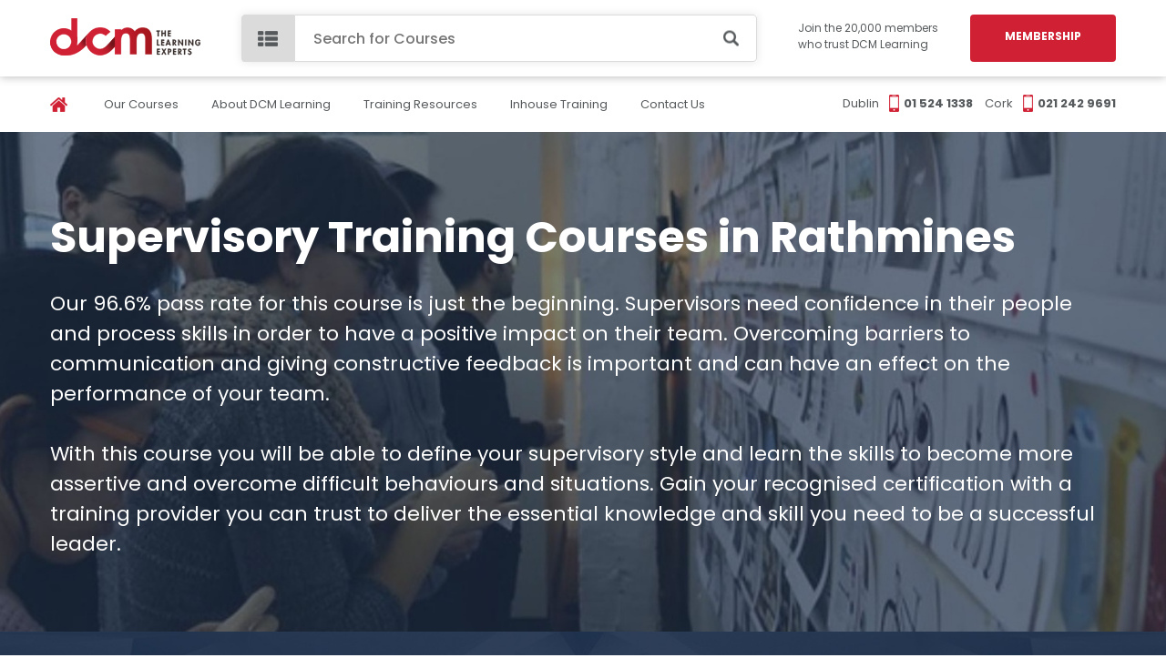

--- FILE ---
content_type: text/html; charset=UTF-8
request_url: https://dcmlearning.ie/supervisory-training-courses-in-county-dublin/supervisory-training-courses-in-rathmines/
body_size: 44672
content:
<!DOCTYPE html>
<html lang="en">
<head>
    <title>Supervisory Training Courses in Rathmines</title>
    <meta name="description" content="Supervisory Training Courses in Rathmines" />
    
    <meta name="robots" content="index, follow" />
    <meta http-equiv="Content-Type" content="text/html; charset=UTF-8"/>
    <meta name="viewport" content="width=device-width, initial-scale=1, user-scalable=no">
	<base href="/">

<!-- Google Fonts: Poppins (load once, async & non-blocking) -->
<link rel="preconnect" href="https://fonts.googleapis.com">
<link rel="preconnect" href="https://fonts.gstatic.com" crossorigin>
<link rel="preload" as="style" href="https://fonts.googleapis.com/css2?family=Poppins:wght@400;500;600;700&display=swap">
<link rel="stylesheet"
      href="https://fonts.googleapis.com/css2?family=Poppins:wght@400;500;600;700&display=swap"
      media="print" onload="this.media='all'">
<noscript>
  <link rel="stylesheet" href="https://fonts.googleapis.com/css2?family=Poppins:wght@400;500;600;700&display=swap">
</noscript>
	    
	    
	    
	    
    <link rel="shortcut icon" href="tpl/dcm/img/favicon.png?v=20201202" type="image/png" />
    <link rel="stylesheet" href="tpl/dcm/css/style.css?v=20200610221500">
    <link rel="stylesheet" href="tpl/dcm/css/slick.css">
    <link rel="stylesheet" href="tpl/dcm/css/font-awesome.min.css">
    <link rel="stylesheet" href="tpl/dcm/css/hub-sections.min.css?v=6">
    
<script src="tpl/dcm/js/jquery-1.10.2.js" defer></script>
<script src="tpl/dcm/js/jquery-ui.js" defer></script>
<script src="tpl/dcm/js/slick.min.js" defer></script>
<script src="tpl/dcm/js/jquery.responsiveTabs.js" defer></script>
<script src="tpl/dcm/js/jquery.sticky.js" defer></script>
<script src="tpl/dcm/js/common.js?v=20190904204900" defer></script>

<!-- your unified hub JS -->
<script src="tpl/dcm/js/hub-sections.min.js?v=1" defer></script>

    <!-- Global site tag (gtag.js) - Google Analytics -->
<script async src="https://www.googletagmanager.com/gtag/js?id=UA-52401982-1"></script>
<script>
  window.dataLayer = window.dataLayer || [];
  function gtag(){dataLayer.push(arguments);}
  gtag('js', new Date());

  gtag('config', 'UA-52401982-1');
  gtag('config', 'AW-1012530363');
</script>
<!-- Event snippet for Download Course Brochure on DCM Learning conversion page
In your html page, add the snippet and call gtag_report_conversion when someone clicks on the chosen link or button. -->
<script>
function gtag_report_conversion(url) {
  var callback = function () {
    if (typeof(url) != 'undefined') {
      window.location = url;
    }
  };
  gtag('event', 'conversion', {
      'send_to': 'AW-1012530363/Oc0fCJiXxpkYELv55-ID',
      'event_callback': callback
  });
  return false;
}
</script>
<!-- Event snippet for DCM Site | Download Brochure conversion page -->
<script>
  gtag('event', 'conversion', {'send_to': 'AW-1012530363/6AHNCOre1YgYELv55-ID'});
</script>
    <!-- Start cookieyes banner -->
    <script id="cookieyes" type="text/javascript" src="https://cdn-cookieyes.com/client_data/1b5b42346d54c2dc9061c55f.js"></script>
    <!-- End cookieyes banner --> 
<!-- Meta Pixel Code -->
<script>
!function(f,b,e,v,n,t,s)
{if(f.fbq)return;n=f.fbq=function(){n.callMethod?
n.callMethod.apply(n,arguments):n.queue.push(arguments)};
if(!f._fbq)f._fbq=n;n.push=n;n.loaded=!0;n.version='2.0';
n.queue=[];t=b.createElement(e);t.async=!0;
t.src=v;s=b.getElementsByTagName(e)[0];
s.parentNode.insertBefore(t,s)}(window, document,'script',
'https://connect.facebook.net/en_US/fbevents.js');
fbq('init', '600367514395970');
fbq('track', 'PageView');
</script>
<noscript><img height="1" width="1" style="display:none"
src="https://www.facebook.com/tr?id=600367514395970&ev=PageView&noscript=1"
/></noscript>
<!-- End Meta Pixel Code -->
<meta name="facebook-domain-verification" content="8dneqyzsyoy3gex9k2zq5sgu09dvbk" />
<!-- Start of HubSpot Embed Code -->
<script type="text/javascript" id="hs-script-loader" async defer src="//js.hs-scripts.com/4477687.js"></script>
<!-- End of HubSpot Embed Code -->



</head>
<body>
<div id="scrollTop"></div>
<div id="header">
    <header class="header">
        <div class="mobile-menu">
            <div class="top">
                Courses <i class="fa fa-angle-right"></i>
            </div>
            
<ul class="menu">
    <li><a href="courses/" title="Our Courses">Our Courses</a></li><li><a href="about-us.html" title="About DCM Learning">About DCM Learning</a></li><li><a href="blog/" title="Training Resources">Training Resources</a></li><li><a href="inhouse-training.html" title="Inhouse Training">Inhouse Training</a></li><li><a href="contact-us.html" title="Contact Us">Contact Us</a></li>
</ul>

            <div class="phones">
                <div class="item">
                    <div>Dublin</div>
<img src="https://dcmlearning.ie/tpl/dcm/img/phone.png" alt="Phone Icon for Dublin Office">
                    <span>01 524 1338</span>
                </div>
                <div class="item">
                    <div>Cork</div>
<img src="https://dcmlearning.ie/tpl/dcm/img/phone.png" alt="Phone Icon for Cork Office">
                    <span>021 242 9691</span>
                </div>
            </div>
            
<nav class="categories">
	<div class="back"><i class="fa fa-angle-left"></i> Menu</div>
	<ul>
		<li>
	<a href="courses/management-leadership/" title="Management">Management <span>(35) <i class="fa fa-angle-right"></i></span></a>
</li><li>
	<a href="courses/project-management-lean/" title="Project Mgt. & Lean">Project Mgt. & Lean <span>(24) <i class="fa fa-angle-right"></i></span></a>
</li><li>
	<a href="courses/agile-project-management/" title="Agile Project Mgt.">Agile Project Mgt. <span>(13) <i class="fa fa-angle-right"></i></span></a>
</li><li>
	<a href="courses/learning-and-development/" title="Learning & Development">Learning & Development <span>(25) <i class="fa fa-angle-right"></i></span></a>
</li><li>
	<a href="courses/communications-presentations/" title="Communications">Communications <span>(15) <i class="fa fa-angle-right"></i></span></a>
</li><li>
	<a href="courses/information-technology/" title="Information Technology">Information Technology <span>(9) <i class="fa fa-angle-right"></i></span></a>
</li><li>
	<a href="courses/written-communications/" title="Written Communication">Written Communication <span>(14) <i class="fa fa-angle-right"></i></span></a>
</li><li>
	<a href="courses/personal-effectiveness/" title="Personal Effectiveness">Personal Effectiveness <span>(15) <i class="fa fa-angle-right"></i></span></a>
</li><li>
	<a href="courses/certified-courses/" title="Certified Courses">Certified Courses <span>(14) <i class="fa fa-angle-right"></i></span></a>
</li>
		<li>
			<a href="courses/" title="View All Courses" class="button">View All Courses</a>
		</li>
	</ul>
</nav>

        </div>
        <div class="wrap">
            <div class="flex">
                <div class="logo">
<img src="https://dcmlearning.ie/tpl/dcm/img/logo.png" alt="DCM Learning Experts Logo"width="auto" height="50">
                </div>
                <div class="search">
	<nav class="menu">
		<div class="button"></div>
		<div class="search-icon"></div>
		
<div class="sub">
	<ul>
		<li>
	<a href="courses/management-leadership/" title="Management">Management <span>(35)</span></a>
	<ul>
	<li><a href="courses/management-leadership/management-training-course/" title="Management Training">Management Training</a></li><li><a href="courses/management-leadership/supervisory-management-course/" title="QQI Certified Supervisory Management">QQI Certified Supervisory Management</a></li><li><a href="courses/management-leadership/coaching-skills-for-managers-course/" title="Coaching Skills for Managers">Coaching Skills for Managers</a></li><li><a href="courses/management-leadership/workplace-coaching-training/" title="Workplace Coaching Workshop">Workplace Coaching Workshop</a></li><li><a href="courses/management-leadership/employee-engagement-training/" title="Employee Engagement">Employee Engagement</a></li><li><a href="courses/management-leadership/delegation-skills-course/" title="Delegation Skills Workshop">Delegation Skills Workshop</a></li><li><a href="courses/management-leadership/1-day-management-team-leader-or-supervisory-workshops/" title="1 Day Management and Supervisory Workshops">1 Day Management and Supervisory Workshops</a></li><li><a href="courses/management-leadership/managing-diversity-for-managers-training/" title="Managing Diversity for Managers">Managing Diversity for Managers</a></li>
	<li><a href="courses/management-leadership/" title="View All Courses" class="button">View All Courses</a></li>
</ul>
</li><li>
	<a href="courses/project-management-lean/" title="Project Mgt. & Lean">Project Mgt. & Lean <span>(24)</span></a>
	<ul>
	<li><a href="courses/project-management-lean/qqi-level-6-certified-project-management-course/" title="QQI  Certified Project Manager">QQI  Certified Project Manager</a></li><li><a href="courses/project-management-lean/lean-six-sigma-green-belt-course/" title="Lean Six Sigma Green Belt">Lean Six Sigma Green Belt</a></li><li><a href="courses/project-management-lean/psm™-certified-professional-scrummaster-course/" title="PSM Scrum Master">PSM Scrum Master</a></li><li><a href="courses/project-management-lean/psm™-professional-scrum-master-online/" title="PSM Scrum Master">PSM Scrum Master</a></li><li><a href="courses/project-management-lean/kanban-practitioner-course/" title="Kanban Practitioner">Kanban Practitioner</a></li><li><a href="courses/project-management-lean/technical-writing-training-course/" title="Technical Writing">Technical Writing</a></li><li><a href="courses/project-management-lean/understanding-lean-workshop/" title="Understanding Lean Workshop">Understanding Lean Workshop</a></li><li><a href="courses/project-management-lean/pmp-project-management-certification-course-dublin-cork/" title="PMP®  Project Management">PMP®  Project Management</a></li>
	<li><a href="courses/project-management-lean/" title="View All Courses" class="button">View All Courses</a></li>
</ul>
</li><li>
	<a href="courses/agile-project-management/" title="Agile Project Mgt.">Agile Project Mgt. <span>(13)</span></a>
	<ul>
	<li><a href="courses/agile-project-management/psm™-certified-professional-scrummaster-course/" title="PSM Scrum Master">PSM Scrum Master</a></li><li><a href="courses/agile-project-management/pspo™-professional-certified-product-owner-course/" title="PSPO Product Owner">PSPO Product Owner</a></li><li><a href="courses/agile-project-management/pmi-agile-project-management-course-acp/" title="Agile PMI ACP® ">Agile PMI ACP® </a></li><li><a href="courses/agile-project-management/technical-writing-training-course/" title="Technical Writing">Technical Writing</a></li><li><a href="courses/agile-project-management/brainstorming-training-workshop/" title="Brainstorming Workshop">Brainstorming Workshop</a></li><li><a href="courses/agile-project-management/kanban-practitioner-course/" title="Kanban Practitioner">Kanban Practitioner</a></li><li><a href="courses/agile-project-management/1-day-agile-training-workshop/" title="1 Day Agile Workshop">1 Day Agile Workshop</a></li><li><a href="courses/agile-project-management/1-day-scrum-training-workshop/" title="1 Day Scrum Workshop">1 Day Scrum Workshop</a></li>
	<li><a href="courses/agile-project-management/" title="View All Courses" class="button">View All Courses</a></li>
</ul>
</li><li>
	<a href="courses/learning-and-development/" title="Learning & Development">Learning & Development <span>(25)</span></a>
	<ul>
	<li><a href="courses/learning-and-development/training-needs-identification-design-course/" title="Training Needs Identification & Design">Training Needs Identification & Design</a></li><li><a href="courses/learning-and-development/training-delivery-and-evaluation-course/" title="Training Delivery and Evaluation">Training Delivery and Evaluation</a></li><li><a href="courses/learning-and-development/train-the-trainer-workshop/" title="Train the Trainer Workshop">Train the Trainer Workshop</a></li><li><a href="courses/learning-and-development/coaching-skills-for-managers-workshop/" title="Coaching Skills for Managers">Coaching Skills for Managers</a></li><li><a href="courses/learning-and-development/dispute-resolution-course/" title="Dispute Resolution for Managers">Dispute Resolution for Managers</a></li><li><a href="courses/learning-and-development/managing-learning-and-development-training/" title="Learning and Development">Learning and Development</a></li><li><a href="courses/learning-and-development/linkedin-training-for-recruitment-and-hr-professionals/" title="LinkedIn for HR Professionals and Recruitment">LinkedIn for HR Professionals and Recruitment</a></li><li><a href="courses/learning-and-development/conflict-management-workshop/" title="Conflict Management">Conflict Management</a></li>
	<li><a href="courses/learning-and-development/" title="View All Courses" class="button">View All Courses</a></li>
</ul>
</li><li>
	<a href="courses/communications-presentations/" title="Communications">Communications <span>(15)</span></a>
	<ul>
	<li><a href="courses/communications-presentations/qqi-mediation-skills/" title="QQI Mediation Skills">QQI Mediation Skills</a></li><li><a href="courses/communications-presentations/advanced-communication-skills-training/" title="Advanced Communication Skills">Advanced Communication Skills</a></li><li><a href="courses/communications-presentations/social-media-training-course/" title="Social Media Training Course">Social Media Training Course</a></li><li><a href="courses/communications-presentations/conflict-resolution-course/" title="Conflict Resolution Workshop">Conflict Resolution Workshop</a></li><li><a href="courses/communications-presentations/handling-difficult-behaviour-training/" title="Handling Difficult Behaviour">Handling Difficult Behaviour</a></li><li><a href="courses/communications-presentations/public-speaking-training-course/" title="Public Speaking">Public Speaking</a></li><li><a href="courses/communications-presentations/presentation-skills-training-course/" title="Presentation Skills">Presentation Skills</a></li><li><a href="courses/communications-presentations/communication-skills-course/" title="Communication Skills for the Workplace">Communication Skills for the Workplace</a></li>
	<li><a href="courses/communications-presentations/" title="View All Courses" class="button">View All Courses</a></li>
</ul>
</li><li>
	<a href="courses/information-technology/" title="Information Technology">Information Technology <span>(9)</span></a>
	<ul>
	<li><a href="courses/information-technology/excel-training-course-microsoft-introduction/" title="Introduction to MS Excel">Introduction to MS Excel</a></li><li><a href="courses/information-technology/ai-for-business-training-course/" title="Ai for Business Training Course">Ai for Business Training Course</a></li><li><a href="courses/information-technology/advanced-ms®-excel-training/" title="Advanced MS Excel">Advanced MS Excel</a></li><li><a href="courses/information-technology/excel-training-course-microsoft-intermediate/" title="Intermediate MS Excel">Intermediate MS Excel</a></li><li><a href="courses/information-technology/data-protection-course-preparing-for-the-gdpr/" title="Data Protection">Data Protection</a></li><li><a href="courses/information-technology/microsoft®-power-point-course-level-1/" title="MS Power Point Level 1">MS Power Point Level 1</a></li><li><a href="courses/information-technology/ms®-excel-macros-training/" title="MS Excel Macros">MS Excel Macros</a></li><li><a href="courses/information-technology/ms®-excel-dashboards-training/" title="MS Excel Dashboards">MS Excel Dashboards</a></li>
	<li><a href="courses/information-technology/" title="View All Courses" class="button">View All Courses</a></li>
</ul>
</li><li>
	<a href="courses/written-communications/" title="Written Communication">Written Communication <span>(14)</span></a>
	<ul>
	<li><a href="courses/written-communications/advanced-report-writing-training/" title="Advanced Report Writing">Advanced Report Writing</a></li><li><a href="courses/written-communications/minute-taking-training-course/" title="Minute Taking">Minute Taking</a></li><li><a href="courses/written-communications/report-writing-training-course/" title="Report Writing">Report Writing</a></li><li><a href="courses/written-communications/writing-for-the-web-training/" title="Writing for the Web">Writing for the Web</a></li><li><a href="courses/written-communications/speed-reading-training-course/" title="Speed Reading">Speed Reading</a></li><li><a href="courses/written-communications/proof-reading-training-course/" title="Proof Reading">Proof Reading</a></li><li><a href="courses/written-communications/plain-english-training-course/" title="Plain English">Plain English</a></li><li><a href="courses/written-communications/tender-writing-training-course/" title="Tender Writing">Tender Writing</a></li>
	<li><a href="courses/written-communications/" title="View All Courses" class="button">View All Courses</a></li>
</ul>
</li><li>
	<a href="courses/personal-effectiveness/" title="Personal Effectiveness">Personal Effectiveness <span>(15)</span></a>
	<ul>
	<li><a href="courses/personal-effectiveness/negotiation-skills-training-course/" title="Negotiation Skills">Negotiation Skills</a></li><li><a href="courses/personal-effectiveness/personal-effectiveness-workshop/" title="Personal Effectiveness">Personal Effectiveness</a></li><li><a href="courses/personal-effectiveness/managing-stress-at-work-training/" title="Stress Management">Stress Management</a></li><li><a href="courses/personal-effectiveness/communication-skills-course/" title="Communication Skills for the Workplace">Communication Skills for the Workplace</a></li><li><a href="courses/personal-effectiveness/facilitation-skills-training-course/" title="Facilitation Skills Workshop">Facilitation Skills Workshop</a></li><li><a href="courses/personal-effectiveness/personal-impact-using-emotional-intelligence/" title="Personal Impact using Emotional Intelligence">Personal Impact using Emotional Intelligence</a></li><li><a href="courses/personal-effectiveness/dispute-resolution-course/" title="Dispute Resolution for Managers">Dispute Resolution for Managers</a></li><li><a href="courses/personal-effectiveness/time-management-course/" title="Time Management">Time Management</a></li>
	<li><a href="courses/personal-effectiveness/" title="View All Courses" class="button">View All Courses</a></li>
</ul>
</li><li>
	<a href="courses/certified-courses/" title="Certified Courses">Certified Courses <span>(14)</span></a>
	<ul>
	<li><a href="courses/certified-courses/qqi-certified-manual-handling-instruction-course.html" title="QQI Manual Handling Instructor Course">QQI Manual Handling Instructor Course</a></li><li><a href="courses/certified-courses/cpd-workplace-mental-health-and-well-being-instructor.html" title="CPD Workplace Mental Health & Well-being Instructor Course">CPD Workplace Mental Health & Well-being Instructor Course</a></li><li><a href="courses/certified-courses/cpd-workplace-mental-health-and-well-being-instructor-course.html" title="Certified Mental Health & Wellbeing Instructor">Certified Mental Health & Wellbeing Instructor</a></li><li><a href="courses/certified-courses/ms-excel-for-beginners-online-course.html" title="CPD MS Excel Beginner Online Course">CPD MS Excel Beginner Online Course</a></li><li><a href="courses/certified-courses/cpd-ms-excel-intermediate-online-course.html" title="CPD MS Excel Intermediate Online Course">CPD MS Excel Intermediate Online Course</a></li><li><a href="courses/certified-courses/cpd-ms-excel-advanced-online-course.html" title="CPD MS Excel Advanced Online Course">CPD MS Excel Advanced Online Course</a></li><li><a href="courses/certified-courses/cpd-medical-secretary-course.html" title="CPD Medical Secretary Course">CPD Medical Secretary Course</a></li><li><a href="courses/certified-courses/haccp-level-1-online-course.html" title="HACCP Level 1 Online Course">HACCP Level 1 Online Course</a></li>
	<li><a href="courses/certified-courses/" title="View All Courses" class="button">View All Courses</a></li>
</ul>
</li>
	</ul>
</div>

	</nav>
	<form id="form1" action="search.html" method="get">
		<input type="text" placeholder="Search for Courses" name="s" id="tags" required>
		<button type="submit"></button>
	</form>
</div>
<div class="button">
	<div>
	    Join the 20,000 members who trust DCM Learning
	</div>
	<a class="button" href="https://dcmlearning.ie/dcm-membership/" title="Inhouse Training" rel="external">Membership</a>
</div>
<script>
document.addEventListener('DOMContentLoaded', () => {
  const url = new URL(window.location);
  if (url.searchParams.has('contact_time')) {
    url.searchParams.delete('contact_time');
    window.history.replaceState({}, '', url); // Updates the URL without reloading
  }
});
</script>



            </div>
        </div>
    </header>
    

<nav class="top-menu">
	<div class="wrap">
		<div class="flex">
			<ul>
				<li><a href="#"><img src="tpl/dcm/img/home.png"></a></li>
				<li><a href="courses/" title="Our Courses">Our Courses</a></li><li><a href="about-us.html" title="About DCM Learning">About DCM Learning</a></li><li><a href="blog/" title="Training Resources">Training Resources</a></li><li><a href="inhouse-training.html" title="Inhouse Training">Inhouse Training</a></li><li><a href="contact-us.html" title="Contact Us">Contact Us</a></li>
			</ul>
			<div class="phones">
				Dublin <img src="tpl/dcm/img/phone.png"> <span>01 524 1338</span>
				<i></i>
				Cork <img src="tpl/dcm/img/phone.png"> <span>021 242 9691</span>
			</div>
		</div>
	</div>
</nav>
</div>

<div class="course-top-image seo-course-top-image" style="background: url('/as/cache_image/as/userfiles/images/courses/new-image-at-top/Top Page 49_1600x472_4a3.jpg') center; background-size: cover;" id="b2">
	<div class="wrap">
		<div class="name">Supervisory Training Courses in Rathmines</div>
		<p>Our 96.6% pass rate for this course is just the beginning. Supervisors need confidence in their people and process skills in order to have a positive impact on their team. Overcoming barriers to communication and giving constructive feedback is important and can have an effect on the performance of your team.<br><br>With this course you will be able to define your supervisory style and learn the skills to become more assertive and overcome difficult behaviours and situations. Gain your recognised certification with a training provider you can trust to deliver the essential knowledge and skill you need to be a successful leader.</p>
	</div>
</div>

<div class="goals">
	<div class="wrap">
		<div class="flex">
			<div class="item">
	<div class="name">
		<img src="as/userfiles/images/courses/goals/Icon12.png"> QQI Certification
	</div>
	<p>Boost your career and stay relevant with a nationally recognised QQI Supervisory Management Certification.</p>
</div><div class="item">
	<div class="name">
		<img src="as/userfiles/images/courses/goals/Icon9.png"> Support Team
	</div>
	<p>Whatever it is, we’ve got it covered. This is 360 degree support. The team is right there when you need them.</p>
</div><div class="item">
	<div class="name">
		<img src="as/userfiles/images/courses/goals/Icon11.png"> Training Experts
	</div>
	<p>Our trainers are dedicated, knowledgeable and best of all, have up to date training industry experience.</p>
</div><div class="item">
	<div class="name">
		<img src="as/userfiles/images/courses/goals/Icon10.png"> Lifetime Access
	</div>
	<p>You will always have access to the course that you have completed, including all updates and versions.</p>
</div>
		</div>
	</div>
</div>

<div class="event-companies">
	<div class="wrap">
		<p>a few of the companies that trust dcm</p>
		<img src="as/userfiles/images/courses/clients/Another one for the top.png">
		<img src="as/userfiles/images/courses/clients/Untitled design (4).png">
	</div>
</div>
<div class="download-block" id="download">
	<div class="wrap">
		<div class="flex">
			<div class="left-text">
				<p>Get the Full Course Brochure Instantly. <b><u>Your Complete Guide to the Course</u></b> & 2026 Dates</p>

                <!-- Cloudflare Turnstile (load script) -->
                <script src="https://challenges.cloudflare.com/turnstile/v0/api.js" async defer></script>

                <form id="course-brochure-download" action="supervisory-training-courses-in-county-dublin/supervisory-training-courses-in-rathmines/" method="post" class="download">
                    <input type="text" name="email" placeholder="Your Email*" required inputmode="email" autocomplete="email">

                    <!-- Honeypot field (should stay empty) -->
                    <div style="position:absolute;left:-9999px;top:-9999px;" aria-hidden="true">
                        <label for="website3">Leave this empty</label>
                        <input type="text" name="website" id="website3" value="" tabindex="-1" autocomplete="off">
                    </div>

        			<input type="hidden" name="form" value="Download Brochure Form: Top" />
        			<input type="hidden" name="cid" value="49960" />

                    <button type="submit">Get The Brochure</button>
                    <span class="loading"><img src="tpl/dcm/img/loading.svg" alt=""></span>

                    <!-- Turnstile (interaction-only: stays hidden unless a challenge is needed) -->
                    <div class="cf-turnstile"
                         data-sitekey="0x4AAAAAACM7kN7KCwBPABJr"
                         data-appearance="interaction-only">
                    </div>
                </form>
			</div>

			<div class="image b">
				<img src="as/userfiles/images/courses/brochure/Supervisory.png" alt="Get the Supervisory Training Course Brochure &amp; 2025 Rathmines Timetable Instantly" title="Get the Supervisory Training Course Brochure &amp; 2025 Rathmines Timetable Instantly">
			</div>

			<div class="list">
				
				<div class="item">
					<div><img src="tpl/dcm/img/icon4.png"></div>
					<div>
						<span>Full Course Outline</span>
						<p>What's Inside the Brochure - Course Format; Trainer Profiles; Testimonials; Membership Details; Full 2025 & Fee.</p>
					</div>
				</div>
				
				
				<div class="item">
					<div><img src="tpl/dcm/img/icon5.png"></div>
					<div>
						<span>Membership Details</span>
						<p>By becoming a Member with DCM, you will gain access to exclusive free courses and substantial discounts on our certified courses.</p>
					</div>
				</div>
				
				
				<div class="item">
					<div><img src="tpl/dcm/img/icon6.png"></div>
					<div>
						<span>Customer Stories</span>
						<p>We work with the biggest brands in Ireland including Symantec, Keelings and Vodafone but don't just take our word for it.</p>
					</div>
				</div>
				
			</div>
		</div>
	</div>
</div>



<div class="watch-demo">
	<div class="wrap">
		<div class="flex" style="align-items: center;">
			<div class="text" style="padding-left: 0">
				<h3>Get Certified and Get Ahead 📚</h3>
				Advance your career with industry-recognised certified training courses designed to equip you with practical skills and qualifications.
			</div>
			<a href="https://dcmlearning.ie/blog/certified-training-courses-get-certified-and-get-ahead.html" title="GET CERTIFIED" rel="external">GET CERTIFIED</a>
		</div>
	</div>
</div>
<!-- START: 2-Column "Features" Section with 2x2 Grid for Feature Items (Updated Padding) -->
<style>
  /* Load Poppins if not already loaded */
  @import url('https://fonts.googleapis.com/css?family=Poppins:400,500,600,700&display=swap');

  .features-section {
    width: 100%;
    background: #f8f8f8;  /* Light grey background */
    padding: 80px 0;  /* Increased vertical padding */
    font-family: 'Poppins', sans-serif;
    position: relative;
  }

  .features-inner {
    max-width: 1170px;
    margin: 0 auto;
    padding: 0 20px;
    display: flex;
    flex-wrap: wrap;
    align-items: flex-start;
    justify-content: space-between;
    gap: 40px;
  }

  /* Left Column: Headline, Subtext & CTA */
  .features-left-col {
    flex: 0 0 45%;
    color: #333;
  }
  .features-left-col h2 {
    font-size: 2.0rem;
    font-weight: 700;
    line-height: 1.3;
    margin: 0 0 12px;
    color: #333;
  }
  .features-left-col p {
    font-size: 1rem;
    line-height: 1.6;
    margin: 0 0 20px;
    color: #333;
  }
  .features-button {
    display: inline-block;
    background: #d02033; /* Button background color */
    color: #fff;
    font-weight: 600;
    font-size: 0.9rem;  /* Added font size */
    padding: 16px 24px;
    border-radius: 4px;
    text-decoration: none;
    margin-top: 2px;
    cursor: pointer;
    transition: background 0.2s;
  }
  .features-button:hover {
    background: #b51b2c;
  }

  /* Trusted Logos Section */
  .trusted-logos {
    margin-top: 30px;  /* Increased spacing under the button */
  }
  .trusted-logos p {
    font-size: 0.9rem;
    color: #666;
    margin: 0 0 10px;
    text-transform: uppercase;
  }
  .trusted-logos .logos {
    display: flex;
    align-items: center;
    gap: 20px;
  }
  .trusted-logos .logos img {
    max-height: 50px;  /* Increased logo size */
    object-fit: contain;
  }

  /* Right Column: 2x2 Grid of Feature Items */
  .features-right-col {
    flex: 0 0 50%;
  }
  .features-grid {
    display: grid;
    grid-template-columns: repeat(2, 1fr);  /* 2 columns for a 2x2 grid */
    gap: 20px;
    text-align: center;
  }
  .feature-item {
    background: #fff;
    padding: 16px;
    border-radius: 4px;
    box-shadow: 0 2px 4px rgba(0,0,0,0.1);
  }
  .feature-item img {
    width: 50px;
    height: 50px;
    object-fit: contain;
    margin: 0 auto 8px;
    display: block;
  }
  .feature-item h3 {
    font-size: 1rem;
    font-weight: 600;
    margin: 0 0 4px;
    color: #333;
  }
  .feature-item p {
    font-size: 0.9rem;
    margin: 0;
    color: #666;
  }

  /* Mobile Styles */
  @media (max-width: 768px) {
    .features-inner {
      flex-direction: column;
      align-items: center;
      text-align: center;
      gap: 20px;
    }
    .features-left-col,
    .features-right-col {
      flex: 1 1 100%;
    }
    .features-left-col h2 {
      font-size: 1.8rem;
      margin-bottom: 20px;
      line-height: 1.3;     /* adjust this for tighter/looser spacing */
      font-weight: 800;
    }
    .features-left-col p {
      font-size: 0.95rem;
      margin-bottom: 20px;
    }
    .features-button {
      margin: 0 auto;
    }
    /* On mobile, grid remains two columns if space allows */
    .features-grid {
      grid-template-columns: repeat(2, 1fr);
    }
    
    /* Adjust trusted logos layout for mobile: display logos in 2 columns over 2 lines,
       increase the vertical row gap, and add extra space below the grid */
    .trusted-logos .logos {
      display: grid;
      grid-template-columns: repeat(2, 1fr);
      row-gap: 10px;
      column-gap: 10px;
      justify-items: center;
      margin-bottom: 20px;  /* Extra space after the last row */
    }
  }
  /* For very small screens, switch grid to one column */
  @media (max-width: 500px) {
    .features-grid {
      grid-template-columns: 1fr;
    }
  }
</style>

<div class="features-section">
  <div class="features-inner">
    <!-- Left Column: Title, Subtext, CTA Button, and Trusted Logos -->
    <div class="features-left-col">
      <h2>Tailored Training Designed Around Your Team's Schedule</h2>
      <p>
        Your team deserves training that builds essential skills without disrupting workflow. Our bespoke sessions are crafted to match your team's unique needs and schedule, enabling your people to learn at their own pace and convenience.
      </p>
      <a href="https://dcmlearning.ie/inhouse-training.html" target="_blank" class="features-button">Request a Custom Proposal</a>
      <!-- Trusted Logos -->
      <div class="trusted-logos">
        <p>Trusted by Ireland's Leading Companies</p>
        <div class="logos">
          <img src="/as/userfiles/Vodafone.png" alt="Vodafone logo">
          <img src="/as/userfiles/Kostal.png" alt="Kostal logo">          
          <img src="/as/userfiles/Farrans.png" alt="Farrans logo">
          <img src="/as/userfiles/Uniphar.png" alt="Uniphar logo">
        </div>
      </div>
    </div>

    <!-- Right Column: 2x2 Grid of Feature Items -->
    <div class="features-right-col">
      <div class="features-grid">
        <!-- Feature Item 1: Targeted training -->
        <div class="feature-item">
          <img src="/as/userfiles/tailored.png" alt="Tailored training icon">
          <h3>Targeted Training</h3>
          <p>Choose from a range of flexible modules that can be tailored to meet your team’s needs</p>
        </div>
        <!-- Feature Item 2: Learn-by-doing -->
        <div class="feature-item">
          <img src="/as/userfiles/learnbydoing.png" alt="Learn by doing icon">
          <h3>Experiential Learning</h3>
          <p>Expert lessons are reinforced with hands-on, practical and engaging exercises.</p>
        </div>
        <!-- Feature Item 3: Flexible delivery -->
        <div class="feature-item">
          <img src="/as/userfiles/flexicon.png" alt="Flexible delivery icon">
          <h3>Flexible Delivery</h3>
          <p>Learn via self-paced courses, live online classes or a combination of both.</p>
        </div>
        <!-- Feature Item 4: Guided by experts -->
        <div class="feature-item">
          <img src="/as/userfiles/expertguides.png" alt="Guided by experts icon">
          <h3>Guided by Experts</h3>
          <p>Your team will be guided by our panel of skilled, experienced training professionals.</p>
        </div>
      </div>
    </div>
  </div>
</div>
<!-- END: 2-Column "Features" Section with 2x2 Grid for Feature Items (Updated Padding) -->

<div class="ready-courses" style="background-image: url('/as/cache_image/as/userfiles/images/courses/new-image-at-top/1_1600x463_994.jpg');">
    <div class="content">
        <h4>Unlock Your Potential with DCM Membership</h4>
        <p>Access expert-led courses, wellness content, exclusive webinars, and tailored learning paths. Boost your skills and track your CPD progress effortlessly.</p>
        <a href="https://dcmlearning.ie/as/userfiles/Brochures/Individual%20Membership.pdf" target="_blank" title="View the Brochure">View the Brochure</a>
    </div>
</div>

<div class="bottom-page-block">
    <div class="wrap">
        <div class="flex">
            <div class="logo">
                <img src="https://dcmlearning.ie/tpl/dcm/img/logo.png" alt="DCM Learning Experts Logo" width="165" height="41">
                <p>Make sure you <span>Safeguard Your Training Investment</span>. DCM offers courses accredited by:</p>
                <div class="logos">
                    <img src="https://dcmlearning.ie/tpl/dcm/img/logos2.png" alt="Logos of Accredited Organisations">
                    <img src="https://dcmlearning.ie/tpl/dcm/img/logos3.png" alt="Logos of Accrediting Bodies">
                </div>
            </div>

            <div class="text">
	<p>Course Categories</p>
	<a href="courses/management-leadership/" title="Management">Management</a><a href="courses/project-management-lean/" title="Project Mgt. & Lean">Project Mgt. & Lean</a><a href="courses/agile-project-management/" title="Agile Project Mgt.">Agile Project Mgt.</a><a href="courses/learning-and-development/" title="Learning & Development">Learning & Development</a><a href="courses/communications-presentations/" title="Communications">Communications</a>
	<a href="courses/" title="View All 164 Courses">+ View All 164 Courses</a>
</div>
<div class="text">
	<p>Course Categories</p>
	<a href="courses/information-technology/" title="Information Technology">Information Technology</a><a href="courses/written-communications/" title="Written Communication">Written Communication</a><a href="courses/personal-effectiveness/" title="Personal Effectiveness">Personal Effectiveness</a><a href="courses/certified-courses/" title="Certified Courses">Certified Courses</a>
	<a href="courses/" title="View All 164 Courses">+ View All 164 Courses</a>
</div>

            <div class="image">
                <img src="https://dcmlearning.ie/tpl/dcm/img/Course-Directory-Brochure.png" alt="Course Directory Brochure">
            </div>

            <!-- Cloudflare Turnstile (load script) -->
            <script src="https://challenges.cloudflare.com/turnstile/v0/api.js" async defer></script>

            <form id="course-directory-footer" action="supervisory-training-courses-in-county-dublin/supervisory-training-courses-in-rathmines/" method="post" class="download">
                <div class="name">Get the full course directory & timetable instantly</div>
                <p>*Add your email and we will send you the full course directory to review at a time that suits you.</p>

                <input type="text" name="email" placeholder="Your email*" required inputmode="email" autocomplete="email">

                <!-- Honeypot field (should stay empty) -->
                <div style="position:absolute;left:-9999px;top:-9999px;" aria-hidden="true">
                    <label for="website_footer">Leave this empty</label>
                    <input type="text" name="website" id="website_footer" value="" tabindex="-1" autocomplete="off">
                </div>

    			<input type="hidden" name="form" value="Download Brochure Form: Bottom" />
    			<input type="hidden" name="cid" value="49960" />

                <button type="submit">Get The Directory</button>
                <div class="loading mt-10"><img src="tpl/dcm/img/loading.svg" alt=""></div>

                <!-- Turnstile (interaction-only: stays hidden unless a challenge is needed) -->
                <div class="cf-turnstile"
                     data-sitekey="0x4AAAAAACM7kN7KCwBPABJr"
                     data-appearance="interaction-only">
                </div>
            </form>
        </div>
    </div>
</div>





<footer class="footer">
    
    <div class="wrap">
        <div class="flex">
            
<ul>
	<li><a href="dcm-learning-usage-policy.html" title="Terms & Conditions">Terms & Conditions</a></li><li><a href="privacy-policy.html" title="Privacy Policy">Privacy Policy</a></li><li><a href="cookie-policy.html" title="Cookie Policy">Cookie Policy</a></li><li><a href="about-dcm.html" title="About DCM">About DCM</a></li><li><a href="our-courses.html" title="Our Courses">Our Courses</a></li><li><a href="contacts.html" title="Contact Us">Contact Us</a></li>
</ul>

            <div class="social">
                <a href="https://www.facebook.com/DCMLearning/" target="_blank"><i class="fa fa-facebook"></i></a>
                <a href="https://twitter.com/DCM_Learning" target="_blank"><i class="fa fa-twitter"></i></a>
                <a href="https://www.linkedin.com/company/dcm-learning/" target="_blank"><i class="fa fa-linkedin"></i></a>
                <a href="https://www.instagram.com/dcmlearning/" target="_blank"><i class="fa fa-instagram"></i></a>
                &copy;DCM Learning
            </div>
        </div>
    </div>
    
<script type="text/javascript">
_linkedin_partner_id = "4392001";
window._linkedin_data_partner_ids = window._linkedin_data_partner_ids || [];
window._linkedin_data_partner_ids.push(_linkedin_partner_id);
</script><script type="text/javascript">
(function(l) {
if (!l){window.lintrk = function(a,b){window.lintrk.q.push([a,b])};
window.lintrk.q=[]}
var s = document.getElementsByTagName("script")[0];
var b = document.createElement("script");
b.type = "text/javascript";b.async = true;
b.src = "https://snap.licdn.com/li.lms-analytics/insight.min.js";
s.parentNode.insertBefore(b, s);})(window.lintrk);
</script>
<noscript>
<img height="1" width="1" style="display:none;" alt="" src="https://px.ads.linkedin.com/collect/?pid=4392001&fmt=gif" />
</noscript>

</footer>






<!-- Cloudflare Turnstile (load script once for this chunk) -->
<script src="https://challenges.cloudflare.com/turnstile/v0/api.js" async defer></script>

<div class="popup popup-form">
	<div class="window big">
		<a class="close big"></a>
		<div class="popup-courses">
			<div class="top-content not-running">
				<div class="content cnt">
					<div class="name small">Thank You!</div>
					<p>We've emailed you the course brochure. We'll be in touch to make sure you have all the information you need.</p>
				</div>
				<img src="tpl/dcm/img/image6.png" class="other">
			</div>
			<div class="main-content">
				<div class="flex">
					<div class="text">
						<div class="name">Get €100 Credit for Your Course</div>
						<p>Just to let you know, we are offering €100 credit towards your course. Join our community of over 20,000 learners today.</p>
						<p>We are very proud of our advisory team in DCM Learning. If you have any questions at all please feel free to ask our team.</p>
						<p>We value your privacy and will only get in touch about upcoming courses or events that may be of interest to you.</p>						
					</div>
					<form class="no_m popupPreregister" action="supervisory-training-courses-in-county-dublin/supervisory-training-courses-in-rathmines/" method="post">
						<p class="small">
							<span>Start learning with DCM</span>
							We'll send you the €100 credit to use towards your course.
						</p>
						<input type="text" name="fname" placeholder="First Name">
						<input type="text" name="email" placeholder="Email Address" required inputmode="email" autocomplete="email">
						<input type="hidden" name="form" value="Popup: Members Sign Up">
						<input type="hidden" name="tags" value="Members" />
						<input type="hidden" name="cid" value="49960">

                        <!-- Honeypot -->
                        <div style="position:absolute;left:-9999px;top:-9999px;" aria-hidden="true">
                            <label for="website_pop3">Leave this empty</label>
                            <input type="text" name="website" id="website_pop3" value="" tabindex="-1" autocomplete="off">
                        </div>

            			<div class="result">
                            <div class="ok"><p style="font-size:13px; color:#ffffff; font-weight:bold;">Thanks for signing up. <br>Here are some training courses for you to explore.</p><a href="https://dcmlearning.ie/blog/certified-training-courses-get-certified-and-get-ahead.html" target="_blank" style="color:#ffffff; text-decoration:underline;">Certified Courses</a></div>
            				<div class="failed">Sorry, there was an error while sending the email. Please try again later.</div>
            			</div>
            			<p style="font-size:9px">By clicking "Get Your Voucher",  you agree to receive updates about our courses and offers. You can opt out at any time.</p>            			
						<button type="submit">Get Your Voucher ⇲</button>
    		            <div class="loading"><img src="tpl/dcm/img/loading.svg" alt=""></div>

                        <!-- Turnstile (interaction-only) -->
                        <div class="cf-turnstile"
                             data-sitekey="0x4AAAAAACM7kN7KCwBPABJr"
                             data-appearance="interaction-only">
                        </div>
					</form>
				</div>
			</div>
		</div>
	</div>
</div>



<script type="text/javascript" src="https://apiv2.popupsmart.com/api/Bundle/361256" async></script>
<!-- This site is converting visitors into subscribers and customers with OptinMonster - https://optinmonster.com -->
<script type="text/javascript" src="https://a.omappapi.com/app/js/api.min.js" data-account="112116" data-user="100610" async></script>
<!-- / https://optinmonster.com -->

<!-- Honeypot: runs on all forms -->
<script>
document.addEventListener("DOMContentLoaded", function() {
  document.querySelectorAll("form").forEach(function(form){
    var honeypot = document.createElement("input");
    honeypot.type = "text";
    honeypot.name = "contact_time";
    honeypot.style.display = "none";
    honeypot.autocomplete = "off";
    form.appendChild(honeypot);

    form.addEventListener("submit", function(e) {
      if (honeypot.value.trim() !== "") {
        e.preventDefault();
        console.warn("Spam submission blocked (honeypot triggered).");
      }
    });
  });
});
</script>

</body>
</html>